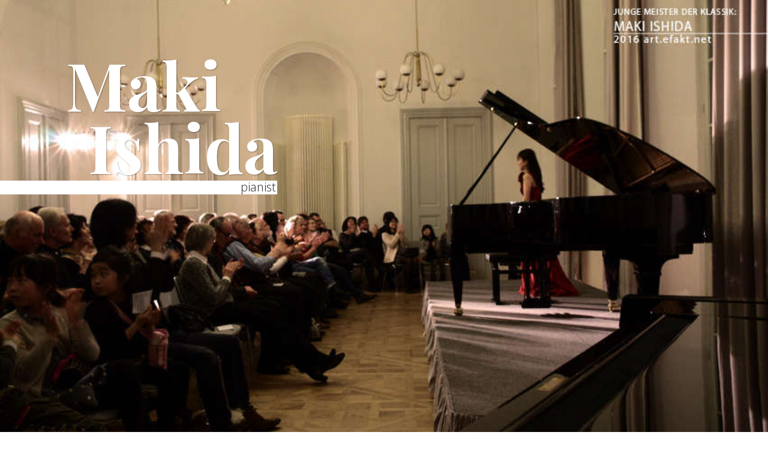

--- FILE ---
content_type: text/html; charset=UTF-8
request_url: https://www.maki-ishida.com/concerts/detail/index.php?d=2016-10-22
body_size: 2726
content:
<!DOCTYPE html>
<html lang="ja" class="no-js">
<head>
	<!-- Global Site Tag (gtag.js) - Google Analytics -->
	<script async src="https://www.googletagmanager.com/gtag/js?id=UA-77195025-1"></script>
	<script>
	  window.dataLayer = window.dataLayer || [];
	  function gtag(){dataLayer.push(arguments)};
	  gtag('js', new Date());

	  gtag('config', 'UA-77195025-1');
	</script>
	<meta charset="UTF-8" />
	<meta http-equiv="X-UA-Compatible" content="IE=edge">
	<meta name="description" content="石田万紀のピアノ演奏会、コンサート情報についての詳細">
	<meta name="keywords" content="コンサート,ピアノ,東金,山武,万紀,石田">
	<meta name="viewport" content="width=device-width, initial-scale=1.0">

	<meta property="og:locale" content="ja_JP">
	<meta property="og:type" content="article">
	<meta property="og:title" content="石田万紀 | コンサート情報詳細">
	<meta property="og:description" content="石田万紀のピアノ演奏会、コンサート情報について">
	<meta property="og:url" content="https://www.maki-ishida.com/concerts/detail/index.php?d=2016-10-22">	<meta property="og:site_name" content="石田万紀 Official Website">
	<meta property="og:image" content="/images/cover.jpg">

	<link rel="shortcut icon" href="/favicon.ico">
	<base href="https://www.maki-ishida.com">

	<!-- BootstrapのCSS読み込み -->
	<link rel="stylesheet" href="https://maxcdn.bootstrapcdn.com/bootstrap/3.3.7/css/bootstrap.min.css" integrity="sha384-BVYiiSIFeK1dGmJRAkycuHAHRg32OmUcww7on3RYdg4Va+PmSTsz/K68vbdEjh4u" crossorigin="anonymous">
	<!--[if lt IE 9]>
	<script src="https://css3-mediaqueries-js.googlecode.com/svn/trunk/css3-mediaqueries.js"></script>
	<script src="https://html5shiv.googlecode.com/svn/trunk/html5.js"></script>
	<![endif]-->

	<!-- 英字フォント読み込み -->
	<link rel="stylesheet" href="https://fonts.googleapis.com/css?family=Playfair+Display:700|Cardo|Open+Sans:300|Source+Sans+Pro:300">
	<!-- Awesome Font読み込み -->
	<link rel="stylesheet" type="text/css" href="https://maxcdn.bootstrapcdn.com/font-awesome/4.7.0/css/font-awesome.min.css">
	<link rel="stylesheet" type="text/css" href="/css/style.css">
	<title>石田万紀 | コンサート情報の詳細</title>
</head>
<body>
	<div class="container cover">
		<div class="row">
			<div class="col-xs-12 cover-col">
				<div class="title-box">
					<h1 class="cover-title name">Maki</h1>
					<p class="cover-title surname">Ishida</p>
					<p class="cover-subtitle">pianist</p>
				</div>
			</div>
		</div>
	</div>

	<div class="container content">
		<nav class="row menu"  role="navigation">
			<div class="col-md-8 col-md-offset-2">
				<ul class="btn-group btn-group-justified">
					<li class="btn-group">
						<a class="btn btn-default btn-nav" href="/">Home</a>
					</li>
					<li class="btn-group">
						<a class="btn btn-default btn-nav" href="/biography/">About</a>
					</li>
					<li class="btn-group">
						<a class="btn btn-default btn-nav" href="/concerts/">Concerts</a>
					</li>
					<li class="btn-group">
						<a class="btn btn-default btn-nav" href="/lessons/">Lessons</a>
					</li>
					<li class="btn-group">
						<a class="btn btn-default btn-nav" href="/gallery/">Gallery</a>
					</li>
					<li class="btn-group">
						<a class="btn btn-default btn-nav" href="/contact/">Contact</a>
					</li>
				</ul>
			</div>
		</nav>
		<div class="row">
			<div class="col-md-8 col-md-offset-2 breadcrumb">
				<ol itemscope itemtype="http://schema.org/BreadcrumbList">
					<li itemprop="itemListElement" itemscope
					itemtype="http://schema.org/ListItem">
						<a itemprop="item" href="/">
						<span itemprop="name">Home</span></a>
						<meta itemprop="position" content="1">
					</li>
					<li itemprop="itemListElement" itemscope
					itemtype="http://schema.org/ListItem">
						<a itemprop="item" href="/concerts/">
						<span itemprop="name">コンサート情報</span></a>
						<meta itemprop="position" content="2">
					</li>
					<li itemprop="itemListElement" itemscope
					itemtype="http://schema.org/ListItem">
						<span itemprop="name">詳細</span>
						<meta itemprop="position" content="3">
					</li>
				</ol>
			</div>
		</div>
		<main class="details" role="main">
			<article itemscope itemtype="http://schema.org/Event">

				<div class="row">
					<div class="col-lg-8 col-lg-offset-2 col-sm-10 col-sm-offset-1">
						<h2 class="title" itemprop="name">第61回読売名曲コンサート ～里の秋コンサート～</h2>
						<hr>
						<div class="concert-detail">
							<div class="text-center">
								<div class="date">
									<h3>日時</h3>
									<time itemprop="startDate" content="2016-10-22T18:30"><p>2016年10月22日　18:30　(土)</p></time>
								</div>
								<div class="location" itemprop="location" itemscope itemtype="http://schema.org/Place">
									<h3>会場</h3>
									<p itemprop="name">成東文化会館のぎくプラザ</p>
									<meta itemprop="address" content="千葉県山武市殿台２９０−１">
								</div>
							</div>
							<hr>							<div class="program">
								<h3>プログラム</h3>									<div itemprop="workPerformed" itemscope="" itemtype="http://schema.org/CreativeWork">
										<p itemprop="name">シューマン:『ミルテの花』より「献呈」「蓮の花」</p>
									</div>									<div itemprop="workPerformed" itemscope="" itemtype="http://schema.org/CreativeWork">
										<p itemprop="name">レハール: 『微笑みの国』から「君こそわが心のすべて」</p>
									</div>									<div itemprop="workPerformed" itemscope="" itemtype="http://schema.org/CreativeWork">
										<p itemprop="name">エルガー: 愛の挨拶</p>
									</div>									<div itemprop="workPerformed" itemscope="" itemtype="http://schema.org/CreativeWork">
										<p itemprop="name">ブラームス: 4つの小品op.119より　ほか</p>
									</div>							</div>
							<hr>							<div class="commnet" itemprop="description">
								<p>共演　塩野雅子（ソプラノ）豊原奏（テノール）ほか，　主催　美しい日本の歌の会・YC東金中央</p>
							</div>
							<hr>							<div class="fee text-center">
								<h3>料金</h3>								<div class="row">									<div class="col-sm-6">
										<p>一般の方</p>
										<p>3000円</p>
									</div>									<div class="col-sm-6">
										<p>読売新聞ご愛読者</p>
										<p>1500円</p>
									</div>
								</div>							</div>
							<hr>						</div>
					</div>
				</div>
			</article>
		</main>
		<footer>
			<div class="row">
				<div class="col-sm-4 pull-right text-right">
					<p>Copyright © <a target="_blank" href="mailto:makiishida.pf@gmail.com">Maki Ishida</a>
					 All Rights Reserved.
					</p>
				</div>
			</div>
		</footer>
	</div>
	<a id="backTop"><i class="fa fa-angle-up fa-fw"></i></a>

<!-- jQuery読み込み -->
<script src="https://code.jquery.com/jquery-3.2.1.min.js"></script>
<!-- popper.js読み込み -->
<script src="https://cdnjs.cloudflare.com/ajax/libs/popper.js/1.11.0/umd/popper.min.js" integrity="sha384-b/U6ypiBEHpOf/4+1nzFpr53nxSS+GLCkfwBdFNTxtclqqenISfwAzpKaMNFNmj4" crossorigin="anonymous"></script>
<!-- BootstrapのJS読み込み -->
<script src="https://maxcdn.bootstrapcdn.com/bootstrap/4.0.0-beta/js/bootstrap.min.js" integrity="sha384-h0AbiXch4ZDo7tp9hKZ4TsHbi047NrKGLO3SEJAg45jXxnGIfYzk4Si90RDIqNm1" crossorigin="anonymous"></script>
<!-- jQuery Cookieの読み込み -->
<script src="https://cdnjs.cloudflare.com/ajax/libs/jquery-cookie/1.3.1/jquery.cookie.min.js"></script>
<script src="/js/script.js"></script>
</body>
</html>

--- FILE ---
content_type: text/css
request_url: https://www.maki-ishida.com/css/style.css
body_size: 3053
content:
*{box-sizing:border-box}body,html{text-rendering:optimizeLegibility;-webkit-font-smoothing:antialiased;-moz-osx-font-smoothing:grayscale;width:100%;height:100%}h1{margin:0 0 10px}ul{list-style:none}hr{max-width:120px;margin-top:15px;margin-bottom:25px;border-width:1px;border-color:#979797}a:active,a:visited{outline:0 none}footer{bottom:0;color:#999;font-family:'Open Sans',sans-serif;padding-left:30px;padding-right:30px}footer a{color:#555;text-decoration:underline}@media (max-width:767px){footer p{font-size:13px;text-align:center}}.row-eq-height{display:flex;flex-wrap:wrap}.br:before{content:"\A";white-space:pre}#backTop{border-radius:3px;font-size:34px;cursor:pointer;z-index:1000;display:none;position:fixed;left:10px;bottom:30px;box-sizing:content-box;-webkit-box-sizing:content-box;background:rgba(0,0,0,.5);font-family:'Open Sans',sans-serif;letter-spacing:normal;word-spacing:normal;font-weight:400;width:48px;height:48px;text-align:center}a#backTop{color:#fff;display:inline}main{padding-bottom:30px}.btn-default{transition:all .3s ease-in-out}.breadcrumb{background-color:#fff}.breadcrumb li{display:inline;list-style:none;font-weight:700}.breadcrumb li:after{width:8px;height:18px;background-size:8px 18px;background-repeat:no-repeat;background-image:url(../images/breadcrumb.svg);margin-right:11px;margin-left:11px;content:'';display:inline-block;vertical-align:middle}.breadcrumb li a{text-decoration:none;color:#d4af37}.breadcrumb li a:hover{text-decoration:underline}.breadcrumb li:last-child{color:#696969}.breadcrumb li:last-child:after{content:none}.cover{background-image:url(../images/cover.jpg);background-position:center;background-size:cover;padding-left:0;padding-right:0;max-width:initial;width:100%;height:100%;position:fixed;z-index:-1}.cover .cover-col{position:absolute}@media screen and (max-width:500px){.cover .cover-col{top:40px}}@media screen and (max-width:767px){.cover .cover-col{top:60px}}@media screen and (min-width:768px){.cover .cover-col{top:80px}}.cover .cover-col .title-box{padding-left:15px;padding-right:15px;line-height:.8}@media (max-width:767px){.cover .cover-col .title-box{width:243px}}@media (max-width:991px){.cover .cover-col .title-box{width:356px}}@media (min-width:992px){.cover .cover-col .title-box{width:478px}}.cover .cover-col .title-box .cover-title{color:#fff;font-family:'Playfair Display',serif;font-weight:700;margin-bottom:0;text-shadow:1px 1px 2px rgba(0,0,0,.3)}@media screen and (max-width:767px){.cover .cover-col .title-box .cover-title{font-size:52px}}@media screen and (max-width:991px){.cover .cover-col .title-box .cover-title{font-size:80px}}@media screen and (min-width:992px){.cover .cover-col .title-box .cover-title{font-size:110px}}.cover .cover-col .title-box .name{text-align:center}.cover .cover-col .title-box .surname{text-align:right}.cover .cover-col .title-box .cover-subtitle{color:#232323;font-family:'Open Sans',sans-serif;font-weight:300;margin-bottom:0;margin-top:12px;margin-left:-15px;text-align:right;margin-right:1px;padding-top:3px;padding-bottom:4px;padding-right:2px;background-color:#fff}@media screen and (max-width:767px){.cover .cover-col .title-box .cover-subtitle{font-size:14px}}@media screen and (max-width:991px){.cover .cover-col .title-box .cover-subtitle{font-size:16px}}@media screen and (min-width:992px){.cover .cover-col .title-box .cover-subtitle{font-size:20px}}.content{font-family:Cardo,"游明朝","Yu Mincho","游明朝体",YuMincho,"ヒラギノ明朝 Pro W3",serif;font-style:normal;position:absolute;right:0;top:100%;width:100%;background-color:#fff}@media screen and (max-width:767px){.menu{margin-top:30px}}@media screen and (min-width:768px){.menu{margin-top:50px}}.menu ul{padding:0;margin:0}.menu .btn.active{box-shadow:none}.menu li{transition:all .3s ease-in-out}@media screen and (max-width:500px){.menu .btn-nav{font-size:11px;padding-left:3px;padding-right:3px}}@media screen and (max-width:767px){.menu .btn-nav{font-size:12px;padding-left:6px;padding-right:6px}}.title{color:#696969;text-transform:uppercase;text-align:center;margin-bottom:20px;font-weight:400;letter-spacing:.1em;font-style:normal}@media screen and (max-width:767px){.title{font-size:24px;margin-top:40px}}@media screen and (min-width:768px){.title{font-size:30px;margin-top:60px}}.home .concert{position:relative}@media screen and (max-width:767px){.home .concert{text-align:center;background-color:#fff;box-shadow:0 1px 3px 0 rgba(100,100,100,.3);margin-bottom:30px;padding:45px 25px 30px 25px}}.home .concert .date-col{font-style:normal;font-family:'Source Sans Pro',sans-serif;font-weight:300}@media screen and (max-width:767px){.home .concert .date-col{border-bottom:none;font-size:22px;padding-left:15px}}@media screen and (min-width:768px){.home .concert .date-col{border-bottom:1px solid #9a9a9a;font-size:17px;padding-left:5px}.home .concert div.date-col[data-news]{border-bottom:1px solid #d4af37;font-size:17px;padding-left:5px}}.home .concert .date-col p{margin-bottom:5px}@media screen and (max-width:767px){.home .concert .date-col .date-line{display:block;max-width:150px;margin:25px auto;border-width:1px;border-color:#979797}.home .concert div.date-col[data-news] .date-line{border-color:#d4af37}}@media screen and (min-width:768px){.home .concert .date-col .date-line{display:none}}.home .concert .detail-vline{position:absolute;right:0;top:0;width:75%;height:100%;border-bottom:1px solid #9a9a9a;border-left:1px solid #9a9a9a}.home .concert div.detail-vline[data-news]{border-bottom:1px solid #d4af37;border-left:1px solid #d4af37}@media screen and (max-width:767px){.home .concert .detail-vline{display:none}}.home .concert .location-link-col{font-size:15px;padding-bottom:20px}@media screen and (max-width:767px){.home .concert .location-link-col{padding-top:0;padding-left:0;padding-right:0}}@media screen and (min-width:768px){.home .concert .location-link-col{padding-top:20px;padding-left:20px}}.home .concert .location-link-col h3{margin:0 0 10px;font-weight:300;color:#d4af37}.home .concert .btn-square{border-radius:0;-webkit-transition:all .3s ease-in-out;transition:all .3s ease-in-out;color:#474747;border:1px solid #979797;background-color:transparent}.home .concert .btn-square:focus,.home .concert .btn-square:hover{border:1px solid #979797;outline:0;color:#fff;background-color:#979797}@media screen and (max-width:767px){.home .concert .btn-big{display:none}}@media screen and (min-width:768px){.home .concert .btn-big{display:inline;font-family:'Crimson Text',serif;font-style:italic}}.concert .details-col{font-size:16px}@media screen and (max-width:767px){.home .concert .details-col{padding-top:10px;padding-bottom:0;padding-left:0;padding-right:0}}@media screen and (min-width:768px){.home .concert .details-col{padding-top:20px;padding-bottom:20px}}.home .concert .btn-small{display:block;margin-top:20px}.home .concert .btn-small a{color:#333;text-decoration:none}.home .concert .btn-small a:hover{color:#fff}.biography p{font-size:19px;line-height:1.6;margin-bottom:20px}@media screen and (max-width:767px){.biography p{font-size:14px}}.map{height:100%}.map-wrapper{position:relative;padding-bottom:100%;height:0;overflow:hidden;pointer-events:none;border-radius:50%;z-index:2}.googlemap{position:absolute;top:0;left:0;width:100%!important;height:100%!important}.concerts{width:100%;margin-right:auto;margin-left:auto}.concerts .item{background-color:#fff;width:100%;padding-top:2rem;padding-bottom:2rem;-webkit-transition:background ease .5s;-moz-transition:background ease .5s;-o-transition:background ease .5s;transition:background ease .5s;display:-webkit-box;display:-ms-flexbox;display:flex;-webkit-box-orient:horizontal;-webkit-box-direction:normal;-ms-flex-direction:row;flex-direction:row;-webkit-box-pack:start;-ms-flex-pack:start;justify-content:flex-start;-webkit-box-align:center;-ms-flex-align:center;align-items:center;-ms-flex-wrap:wrap;flex-wrap:wrap}.concerts .item:hover{background-color:#f9f9f9}@media (max-width:40rem){.concerts .item{padding-top:4rem;padding-bottom:4rem;-webkit-box-orient:vertical;-webkit-box-direction:normal;-ms-flex-direction:column;flex-direction:column;text-align:center}}.concerts .item:nth-child(even){-webkit-box-pack:end;-ms-flex-pack:end;justify-content:flex-end}.concerts .item:nth-child(even) .img-wrap{-webkit-box-ordinal-group:3;-ms-flex-order:2;order:2}@media (max-width:40rem){.concerts .item:nth-child(even) .img-wrap{-webkit-box-ordinal-group:1;-ms-flex-order:0;order:0}}.concerts .item:nth-child(even) caption{-webkit-box-ordinal-group:2;-ms-flex-order:1;order:1}@media (max-width:40rem){.concerts .item:nth-child(even) caption{-webkit-box-ordinal-group:1;-ms-flex-order:0;order:0}}.concerts .item .img-wrap{position:relative;padding:.8rem;width:30%;-ms-flex-preferred-size:30%;flex-basis:30%;border-radius:30%}@media (max-width:40rem){.concerts .item .img-wrap{width:60%;-ms-flex-preferred-size:60%;flex-basis:60%}}.concerts .item .img-wrap:after,.concerts .item .img-wrap:before{content:'';position:absolute;border-radius:50%;-webkit-transform:rotate(-90deg);transform:rotate(-90deg)}.concerts .item .img-wrap:before{top:1px;right:1px;bottom:1px;left:1px;border-top:1px solid #d4af37;border-right:1px solid transparent;border-bottom:1px solid #d4af37;border-left:1px solid transparent}.concerts .item .img-wrap:after{top:0;right:0;bottom:0;left:0;border-top:3px solid #d9d9d9;border-right:3px solid transparent;border-bottom:3px solid #d9d9d9;border-left:3px solid transparent;-webkit-transition:-webkit-transform .5s;transition:-webkit-transform .5s;transition:transform .5s;transition:transform .5s,-webkit-transform .5s}.concerts .item .img-wrap>img{display:block;width:100%;height:auto;padding:1.5rem;border-radius:50%;background-color:#e6e6e6;background-image:-webkit-radial-gradient(#e6e6e6,#ccc 80%);background-image:radial-gradient(#e6e6e6,#ccc 80%);background-size:130% 130%;background-position:0 0;background-repeat:no-repeat;box-shadow:inset 2px 2px 5px #b3b3b3,2px 2px 15px #e6e6e6,inset 15px 15px 50px rgba(0,0,0,.1)}.concerts .item:hover .img-wrap:after{-webkit-transform:rotate(0);transform:rotate(0)}.concerts .item:nth-child(odd) .img-wrap{width:35%;-ms-flex-preferred-size:35%;flex-basis:35%}@media (max-width:40rem){.concerts .item:nth-child(odd) .img-wrap{width:65%;-ms-flex-preferred-size:65%;flex-basis:65%}}.concerts .item:nth-child(odd) .caption{padding-right:2rem;padding-left:5%;padding-bottom:2rem;position:relative;color:#999;border-bottom:1px solid #9a9a9a;border-right:1px solid #9a9a9a;width:50%}.concerts .item:nth-child(even) .caption{padding-right:5%;padding-left:2rem;padding-bottom:2rem;position:relative;color:#999;border-bottom:1px solid #9a9a9a;border-left:1px solid #9a9a9a;width:50%}@media (max-width:40rem){.concerts .item .caption{padding-top:1rem;width:100%!important}}.concerts .item .caption h3{position:relative;margin-bottom:1rem;font-weight:400;font-size:2rem;text-transform:uppercase;letter-spacing:1px}.concerts .item .caption a{display:inline-block;position:relative;padding:.3rem 1rem;color:inherit;text-decoration:none;border:1px solid #b3b3b3;border-radius:3px;-webkit-transition:all ease .5s;-moz-transition:all ease .5s;-o-transition:all ease .5s;transition:all ease .5s}.concerts .item .caption a:hover{background-color:#b3b3b3;color:#fff}.concerts .item .caption .btn-buy{margin-right:1rem;color:#d4af37;border:1px solid #d4af37;letter-spacing:1px}.concerts .item .caption .btn-buy:hover{background-color:#d4af37;color:#fff}.concert-detail{padding-bottom:20px}.concert-detail>div{margin:0 20%}article hr{margin-top:40px;margin-bottom:40px;max-width:65%;border:0;height:1px;background-image:-webkit-linear-gradient(left,#f5f5f5,#ccc,#f5f5f5);background-image:-moz-linear-gradient(left,#f5f5f5,#ccc,#f5f5f5);background-image:-ms-linear-gradient(left,#f5f5f5,#ccc,#f5f5f5);background-image:-o-linear-gradient(left,#f5f5f5,#ccc,#f5f5f5)}.concert-detail>hr:last-child{display:none}.concert-detail h3{text-align:center;margin-bottom:20px}.concert-detail .btn-buy{display:inline-block;padding:.3rem 1rem;color:#d4af37;text-decoration:none;border:1px solid #d4af37;border-radius:3px;letter-spacing:1px;-webkit-transition:all ease .5s;-moz-transition:all ease .5s;-o-transition:all ease .5s;transition:all ease .5s}.concert-detail .btn-buy:hover{background-color:#d4af37;color:#fff}@media screen and (max-width:767px){.course{width:80%;margin:0 auto 30px;text-align:center;box-shadow:0 1px 3px 0 rgba(100,100,100,.3);padding:45px 25px 30px 25px}.course hr{max-width:120px;margin-top:15px;margin-bottom:25px;border:0;height:1px;background-image:-webkit-linear-gradient(left,#f5f5f5,#ccc,#f5f5f5);background-image:-moz-linear-gradient(left,#f5f5f5,#ccc,#f5f5f5);background-image:-ms-linear-gradient(left,#f5f5f5,#ccc,#f5f5f5);background-image:-o-linear-gradient(left,#f5f5f5,#ccc,#f5f5f5)}}@media screen and (min-width:768px){.course{background-color:#fff;-webkit-transition:background ease .5s;-moz-transition:background ease .5s;-o-transition:background ease .5s;transition:background ease .5s}.course:hover{background-color:#f9f9f9}.course hr{display:none}}.course .head{min-height:65px}.gallery{padding-left:10px;padding-right:10px}.gallery .thumb{margin-top:20px;padding-left:10px;padding-right:10px}.gallery figure{position:relative}@media screen and (min-width:768px){.gallery figure img{width:400px;height:300px;object-fit:cover;margin:0 auto}}@media screen and (max-width:767px){.gallery .thumb .photo-hover{display:none}}@media screen and (min-width:768px){.gallery .thumb figure .photo-hover{max-width:100%;width:400px;height:300px;margin:0 auto;background-color:rgba(0,0,0,.75);opacity:0;position:absolute;pointer-events:none;top:0;left:0;bottom:0;right:0;-webkit-transition:all ease .5s;transition:all ease .5s;z-index:991}.gallery .thumb figure:hover a+.photo-hover{opacity:1}.gallery .thumb figure .photo-hover .photo-hover-content{display:block;position:absolute;width:100%;top:50%;text-align:center;-webkit-transform:translateY(-50%);transform:translateY(-50%);margin:0 auto;text-align:center;font-size:20px;color:#fff}}.contact .contact-subheader{font-size:20px;margin-top:50px}.contact .contact-info{font-size:16px;font-style:italic}.contact a{color:#333;text-decoration:underline}

--- FILE ---
content_type: application/javascript
request_url: https://www.maki-ishida.com/js/script.js
body_size: 340
content:
!function(o){var n,i;n=o.keepPosition={reload:function(){n._setInfo(),location.reload()},_setInfo:function(){i.nowSubmit=!0,o.cookie(i.key,o(window).scrollTop())}},i=n.config={nowSubmit:!1,key:"keep-position-"+location.pathname},o.fn.keepPosition=function(){this.each(function(){var i=o(this);i.on("FORM"==i.prop("tagName")?"submit":"click",function(){n._setInfo()})})},o(function(){var n=o(window);n.on("unload.keep-position",function(){i.nowSubmit||o.removeCookie(i.key)});var t=o.cookie(i.key),e=[0,10,100,200,300];o(e).each(function(o){setTimeout(function(){n.scrollTop()==t||n.scrollTop(t||0)},e[o])})})}(jQuery),$(function(){var o=$("#backTop"),n=$(window).height();o.hide(),$(window).scroll(function(){$(this).scrollTop()>n?o.fadeIn():o.fadeOut()}),o.click(function(){return $("body,html").animate({scrollTop:n},500),!1}),$("a.btn-nav").keepPosition()});